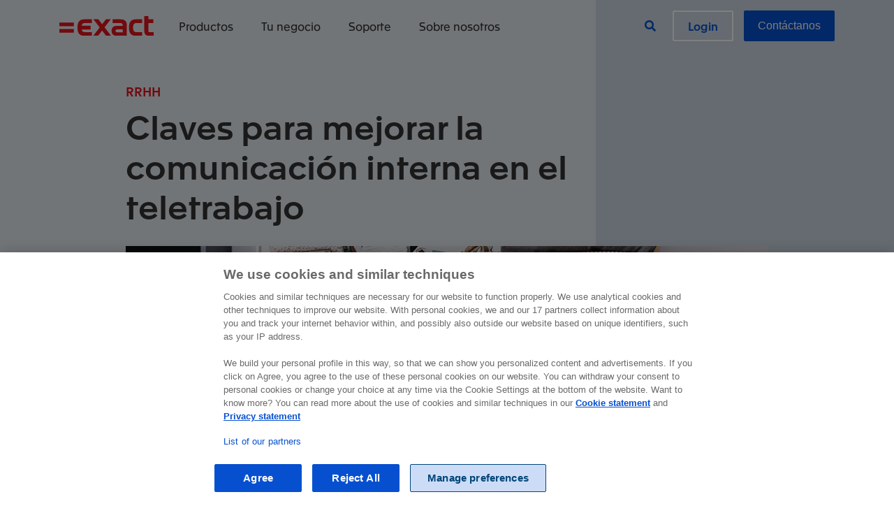

--- FILE ---
content_type: text/html; charset=utf-8
request_url: https://www.exact.com/es/blog/rrhh/claves-para-mejorar-la-comunicacion-interna-en-el-teletrabajo
body_size: 11666
content:
<!DOCTYPE html>

<html class="html" lang="es-es" dir="ltr">
<head><script type="application/javascript">esp_layer = [];global_layer = [];global_layer.push({"event":"page_load","page_type":"","funnel_stage":"","country_iso_code":"es-ES"})(() => {fetch('/index.php?option=com_ajax&plugin=exact&group=system&format=raw&action=transactionId', {method: 'POST',credentials: 'same-origin'}).then(r => r.json()).then(data => {esp_layer.push({'dL_pageTitle':'Claves para mejorar la comunicación interna en el teletrabajo','dL_countryIso':'es-ES','dL_breadCrumb':'Home > Blog > RRHH > Claves para mejorar la comunicación interna en el teletrabajo','dL_businessUnit':'exact','dL_funnelStage':'touch','dL_productCode':'payroll','transactionId': data.data});global_layer.push({'dL_pageTitle':'Claves para mejorar la comunicación interna en el teletrabajo','dL_countryIso':'es-ES','dL_breadCrumb':'Home > Blog > RRHH > Claves para mejorar la comunicación interna en el teletrabajo','dL_businessUnit':'exact','dL_funnelStage':'touch','dL_productCode':'payroll','country_iso_code':'es-ES','transactionId': data.data});})})()</script>
    <meta charset="utf-8">
	<meta http-equiv="X-UA-Compatible" content="IE=edge">
	<meta name="robots" content="index, follow">
	<meta name="viewport" content="width=device-width, initial-scale=1.0">
	<meta name="mobile-web-app-capable" content="yes">
	<meta name="apple-mobile-web-app-capable" content="yes">
	<meta name="apple-mobile-web-app-status-bar-style" content="black">
	<meta name="apple-mobile-web-app-title" content="Exact">
	<meta name="msapplication-TileColor" content="#e1141d">
	<meta name="msapplication-config" content="media/templates/site/rainbow/images/favicon/browserconfig.xml">
	<meta name="theme-color" content="#e1141d">
	<meta name="google:title" content="Claves para mejorar la comunicación interna en el teletrabajo">
	<meta name="google:description" content="Las empresas se han visto obligadas a implementar el teletrabajo, y ahora más que nunca resulta esencial contar con un plan para la comunicación interna.">
	<meta name="google:image" content="https://www.exact.com/images/blog/2021/05/13_3f127ca29b_GettyImages-1128917940_900.jpg">
	<meta property="og:title" content="Claves para mejorar la comunicación interna en el teletrabajo">
	<meta property="og:type" content="website">
	<meta property="og:description" content="Las empresas se han visto obligadas a implementar el teletrabajo, y ahora más que nunca resulta esencial contar con un plan para la comunicación interna.">
	<meta property="og:image" content="https://www.exact.com/images/blog/2021/05/13_de54be2a0b_GettyImages-1128917940_900.jpg">
	<meta property="twitter:title" content="Claves para mejorar la comunicación interna en el teletrabajo">
	<meta property="twitter:description" content="Las empresas se han visto obligadas a implementar el teletrabajo, y ahora más que nunca resulta esencial contar con un plan para la comunicación interna.">
	<meta property="twitter:image" content="https://www.exact.com/images/blog/2021/05/13_4e5ca5f4b8_GettyImages-1128917940_900.jpg">
	<meta name="description" content="Las empresas se han visto obligadas a implementar el teletrabajo, y ahora más que nunca resulta esencial contar con un plan para la comunicación interna.">
	<meta name="generator" content="Exact">
	<title>Claves para mejorar la comunicación interna en el teletrabajo</title>
	<link href="https://www.exact.com/media/templates/site/rainbow/images/favicon/apple-touch-icon.png" rel="apple-touch-icon" sizes="180x180">
	<link href="https://www.exact.com/media/templates/site/rainbow/images/favicon/favicon.ico" rel="alternate icon" type="image/vnd.microsoft.icon">
	<link href="https://www.exact.com/media/templates/site/rainbow/images/favicon/favicon-32x32.png" rel="icon" type="image/png" sizes="32x32">
	<link href="https://www.exact.com/media/templates/site/rainbow/images/favicon/favicon-16x16.png" rel="icon" type="image/png" sizes="16x16">
	<link href="https://www.exact.com/media/templates/site/rainbow/images/favicon/site.webmanifest" rel="manifest" crossorigin="use-credentials">
	<link href="https://www.exact.com/media/templates/site/rainbow/images/favicon/safari-pinned-tab.svg" rel="mask-icon" color="#e1141d">

    <link href="/media/templates/site/pwttemplate/css/font.css?5442f7" rel="stylesheet">
	<link href="/media/templates/site/rainbow/css/user.css?5442f7" rel="stylesheet">
	<link href="/media/vendor/joomla-custom-elements/css/joomla-alert.min.css?0.4.1" rel="stylesheet">
	<style>.hideItem {position: absolute;overflow: hidden;backface-visibility: hidden;-webkit-backface-visibility: hidden;clip: rect(0 0 0 0);height: 1px;width: 1px;margin: -1px;padding: 0;border: none;display: inline-block;</style>
	<style>.mainmenu.active ~ div #ot-sdk-btn-floating.ot-floating-button {z-index: 0;}</style>
	<style>.sp-page-builder .page-content #section-id-1594887670918{padding:50px 0px 50px 0px;margin:0px 0px 0px 0px;box-shadow:0 0 0 0 #ffffff;}#column-id-1594887670917{box-shadow:0 0 0 0 #fff;}#sppb-addon-wrapper-1594889125123 {margin:0px 0px 30px 0px;}#sppb-addon-1594889125123 {box-shadow:0 0 0 0 #ffffff;}@media (min-width:768px) and (max-width:991px) {#sppb-addon-wrapper-1594889125123 {margin-top:0px;margin-right:0px;margin-bottom:20px;margin-left:0px;}}@media (max-width:767px) {#sppb-addon-wrapper-1594889125123 {margin-top:0px;margin-right:0px;margin-bottom:10px;margin-left:0px;}}#sppb-addon-wrapper-1608124157688 {margin:0px 0px 30px 0px;}#sppb-addon-1608124157688 {box-shadow:0 0 0 0 #ffffff;}@media (min-width:768px) and (max-width:991px) {#sppb-addon-wrapper-1608124157688 {margin-top:0px;margin-right:0px;margin-bottom:20px;margin-left:0px;}}@media (max-width:767px) {#sppb-addon-wrapper-1608124157688 {margin-top:0px;margin-right:0px;margin-bottom:10px;margin-left:0px;}}#sppb-addon-wrapper-1601538384068 {margin:0px 0px 30px 0px;}#sppb-addon-1601538384068 {box-shadow:0 0 0 0 #ffffff;}#sppb-addon-1601538384068 .sppb-addon-content {margin:0 -5px;}#sppb-addon-1601538384068 .sppb-addon-content .btn {margin:5px;}</style>

    <script src="/media/vendor/jquery/js/jquery.min.js?3.7.1"></script>
	<script src="/media/legacy/js/jquery-noconflict.min.js?504da4"></script>
	<script src="/media/templates/site/pwttemplate/js/consent.js?5442f7"></script>
	<script type="application/json" class="joomla-script-options new">{"joomla.jtext":{"ERROR":"Error","MESSAGE":"Mensaje","NOTICE":"Notificación","WARNING":"Advertencia","JCLOSE":"Cerrar","JOK":"OK","JOPEN":"Abrir"},"system.paths":{"root":"","rootFull":"https:\/\/www.exact.com\/","base":"","baseFull":"https:\/\/www.exact.com\/"},"csrf.token":"4f9f98d862d0d7caf4b4d020dff6ce21"}</script>
	<script src="/media/system/js/core.min.js?2cb912"></script>
	<script src="/media/system/js/messages.min.js?9a4811" type="module"></script>
	<script src="/components/com_sppagebuilder/assets/js/jquery.parallax.js?efcb014a6f41a6d880968ea58653b58d"></script>
	<script src="/components/com_sppagebuilder/assets/js/sppagebuilder.js?efcb014a6f41a6d880968ea58653b58d" defer></script>
	<script type="application/ld+json">{"@context":"https://schema.org","@graph":[{"@type":"Organization","@id":"https://www.exact.com/#/schema/Organization/base","name":"Exact","url":"https://www.exact.com/"},{"@type":"WebSite","@id":"https://www.exact.com/#/schema/WebSite/base","url":"https://www.exact.com/","name":"Exact","publisher":{"@id":"https://www.exact.com/#/schema/Organization/base"}},{"@type":"WebPage","@id":"https://www.exact.com/#/schema/WebPage/base","url":"https://www.exact.com/es/blog/rrhh/claves-para-mejorar-la-comunicacion-interna-en-el-teletrabajo","name":"Claves para mejorar la comunicación interna en el teletrabajo","description":"Las empresas se han visto obligadas a implementar el teletrabajo, y ahora más que nunca resulta esencial contar con un plan para la comunicación interna.","isPartOf":{"@id":"https://www.exact.com/#/schema/WebSite/base"},"about":{"@id":"https://www.exact.com/#/schema/Organization/base"},"inLanguage":"es-ES","breadcrumb":{"@id":"https://www.exact.com/#/schema/BreadcrumbList/128"}},{"@type":"Article","@id":"https://www.exact.com/#/schema/com_content/article/4131","name":"Claves para mejorar la comunicación interna en el teletrabajo","headline":"Claves para mejorar la comunicación interna en el teletrabajo","inLanguage":"es-ES","author":{"@type":"Person","name":"Suspended-Sant"},"thumbnailUrl":"images/blog/images/blog/2020/12/21_fbed90896c_es-teletrabajo.jpg","image":"images/blog/images/blog/2020/12/21_ca7377c8b3_es-teletrabajo-header.jpg","dateCreated":"2020-12-17T23:00:16+00:00","isPartOf":{"@id":"https://www.exact.com/#/schema/WebPage/base"}}]}</script>
	<script type="application/ld+json">{
	"@context": "https://schema.org",
	"@type": "BreadcrumbList",
	"itemListElement": [{"@type":"ListItem","position":1,"name":"Exact","item":"https:\/\/www.exact.com\/"},{"@type":"ListItem","position":2,"item":"https:\/\/www.exact.com\/es\/blog","name":"Blog"},{"@type":"ListItem","position":3,"item":"https:\/\/www.exact.com\/es\/blog\/rrhh","name":"RRHH"},{"@type":"ListItem","position":4,"item":"https:\/\/www.exact.com","name":"Claves para mejorar la comunicaci\u00f3n interna en el teletrabajo"}]}
</script>
	<script type="application/ld+json">
		{
		  "@context": "https://schema.org",
		  "@type": "BlogPosting",
		  "mainEntityOfPage": {
			"@type": "WebPage",
			"@id": "https://www.exact.com/es/blog/rrhh/claves-para-mejorar-la-comunicacion-interna-en-el-teletrabajo"
		  },
		  "headline": "Claves para mejorar la comunicación interna en el teletrabajo",
		  "image": [
            "https://www.exact.com/images/blog/images/blog/2020/12/21_ca7377c8b3_es-teletrabajo-header.jpg"
		   ],
		  "datePublished": "2020-12-18T12:36:36+00:00",
		  "dateModified": "2022-03-04T15:18:43+00:00",
		  "timeRequired": "PT2M",
		  "author": {
		  	
		"@type": "Person",
		"name": "- Select an author -"
	
		  },
		   "publisher": {
			"@type": "Organization",
			"name": "Exact",
			"logo": {
			  "@type": "ImageObject",
			  "url": "https://files.exact.com/static/nl/web/img/exact-logo.png"
			}
		  }
		}
	</script>
	<link href="https://www.exact.com/es/blog/rrhh/claves-para-mejorar-la-comunicacion-interna-en-el-teletrabajo" rel="canonical">

    <style>
.item-7487 .col-menu ul.flex-column:first-child, .item-7492 .col-menu ul.flex-column:first-child, .item-7494 .col-menu ul.flex-column:first-child { display: none; }
</style><meta name="facebook-domain-verification" content="auqkwe0ozyh66ase4cassq5cgisq46" /><link rel="dns-prefetch" href="https://files.exact.com">

<link rel="preload" href="https://files.exact.com/static/rainbow/v0/fonts/Apax-Regular.woff2" as="font" type="font/woff2" crossorigin>
<link rel="preload" href="https://files.exact.com/static/rainbow/v0/fonts/Apax-Medium.woff2" as="font" type="font/woff2" crossorigin>
<link rel="preload" href="https://files.exact.com/static/rainbow/assets/fonts/fa-v5-regular-400.woff" as="font" type="font/woff" crossorigin>
<link rel="preload" href="https://files.exact.com/static/rainbow/assets/fonts/fa-v5-brands-400.woff" as="font" type="font/woff" crossorigin>
<link rel="preload" href="https://files.exact.com/static/rainbow/assets/fonts/fa-v5-solid-900.woff" as="font" type="font/woff" crossorigin>

<!-- Google Tag Manager -->
<script>(function(w,d,s,l,i){w[l]=w[l]||[];w[l].push({'gtm.start':
new Date().getTime(),event:'gtm.js'});var f=d.getElementsByTagName(s)[0],
j=d.createElement(s),dl=l!='dataLayer'?'&l='+l:'';j.async=true;j.src=
'https://www.googletagmanager.com/gtm.js?id='+i+dl;f.parentNode.insertBefore(j,f);
})(window,document,'script','global_layer','GTM-PRCMV8');</script>
<!-- End Google Tag Manager -->


                
        
    </head>

<body class=" option-com_content view-article layout-rainbowexactblog no-task itemid-7653 header-navy path-es-blog-rrhh-claves-para-mejorar-la-comunicacion-interna-en-el-teletrabajo">
<script>document.body.className += ' js'</script>

<div class="mod-customm hidden-md hidden-lg toggle-search-mobile"><a href="#search" class="toggle-search no-scroll"><span class="fas fa-search">&nbsp;</span></a></div><div class="mod-sppagebuilder mod-searchbar hide sp-page-builder" data-module_id="414">
	<div class="page-content">
		<div id="section-id-1599830463244" class="sppb-section" ><div class="container"><div class="row"><div class="col-lg-2" id="column-wrap-id-1599830463249"><div id="column-id-1599830463249" class="sppb-column" ><div class="sppb-column-addons"></div></div></div><div class="col-lg-8" id="column-wrap-id-1599830463250"><div id="column-id-1599830463250" class="sppb-column" ><div class="sppb-column-addons"><div id="sppb-addon-wrapper-1599830463251" class="sppb-addon-wrapper"><div id="sppb-addon-1599830463251" class="clearfix "     >		<div class="addon-searchbar">
          <form method="get" class="m-bottom-20 m-top-10" id="search" action="/es/buscar">
		  	<div class="input-group">
				<div class="input-group-prepend">
          			<div class="input-group-text" data-search><span class="fas fa-search"></span></div>
        		</div>
				<input id="searchInput" type="text" name="search" placeholder="Ingrese el término de búsqueda" class="wide form-control" value=""/>
				<a href="#search" class="toggle-search no-scroll hidden-md hidden-lg"><span class="fas fa-times"></span></a>
			</div>
		  </form>
		  <div class="results-wrapper">
		  <ul id="results"></ul>
		  </div>
		</div>
		<script>
		(function() {
			function generateResults(title = '', url = '', text = '') {
			    var div = document.getElementById('results');
			    
			    var element = document.createElement('li');
				if(title === 'Ver todos los resultados'){
					element.setAttribute('class', 'result result-all');
				}else{
					element.setAttribute('class', 'result');
				}
			    if (url) {
					var link = document.createElement('a');
				    link.href = url;
				    link.className = 'resultLink';
				    link.text = title;
					if(title === 'Ver todos los resultados'){
						link.setAttribute('class', 'link-blue');
					}else{
						link.setAttribute('class', 'h5');
					}
				    element.insertAdjacentElement('beforeend', link);			    	
					var resultText = document.createElement('p');
					resultText.innerText = text;			    			   
					link.insertAdjacentElement('beforeend', resultText);
			    }else{
					var resultText = document.createElement('p');
					resultText.innerText = text;			    			   
					element.insertAdjacentElement('beforeend', resultText);
				}
				
			    div.insertAdjacentElement('beforeend', element);			    
			}
			
			function debounce(func, wait, immediate) {
				var timeout;
				return function() {
					var context = this, args = arguments;
					var later = function() {
						timeout = null;
						if (!immediate) func.apply(context, args);
					};
			
					var callNow = immediate && !timeout;
					clearTimeout(timeout);
					timeout = setTimeout(later, wait);
					if (callNow) func.apply(context, args);
				};
			};
			
			var request = debounce(function() {
						var fullPage = '/es/buscar',
							label = 'Ver todos los resultados',
	                        searchPhrase = $('#searchInput').val();
	                    
	                    $.ajax(
                        {
					        url: '/nl?option=com_ajax&plugin=pwtelastic&format=json',
					        type: 'GET',
					        data: {
					            search: searchPhrase,
					            lang: 'es-ES'
				            },
				            success: function(response) {
					        	if (response.success && response.success === true) {
					        		var div = document.getElementById('results');
									
					        		while(div.firstChild) {
									    div.removeChild(div.firstChild);
									}
									
									if (response['data'][0]['content']['hits'].length) {
										response['data'][0]['content']['hits'].slice(0, 4).map(function(e) {
						                    generateResults(e._source.title, e._source.url, e._source.text);
						                });
										
										if (fullPage.length && label.length && response['data'][0]['content']['hits'].length > 4) {
											generateResults(label, fullPage + '?search=' + $('#searchInput').val());
										}
									} else {
					                    generateResults(false, false, 'No se han encontrado resultados');										
									}
									
									global_layer.push({'event': 'customEvent','eventCategory': 'Site Search','eventAction': 'Query','eventLabel': searchPhrase});
					        	}
				            }
			            }
			        );
	            }, 1000);
			
			document.getElementById("searchInput").addEventListener("keyup", request);
			})();
			window.addEventListener("load",function(){
				$(".toggle-search").click(function(event) {
					event.stopPropagation();
					$(".mod-searchbar").toggleClass("hide").toggleClass("show");
					$("#searchInput").focus();
				});
				$(document).click(function() {
					$(".mod-searchbar").addClass("hide");
				});
				$(".addon-searchbar").click(function(event) {
					event.stopPropagation();
				});
				$('[data-search]').click(function() {
					$('#search').submit();
				});
			});
		</script><style type="text/css">#sppb-addon-wrapper-1599830463251 {
margin:0px 0px 0px 0px;}
#sppb-addon-1599830463251 {
	box-shadow: 0 0 0 0 #ffffff;
}
#sppb-addon-1599830463251 {
}
#sppb-addon-1599830463251.sppb-element-loaded {
}
@media (min-width: 768px) and (max-width: 991px) {#sppb-addon-1599830463251 {}}@media (max-width: 767px) {#sppb-addon-1599830463251 {}}</style><style type="text/css">.mod-searchbar {position:fixed; top:0; left:0; width:100vw; z-index:999; top:74px;}.addon-searchbar {background-color: #FFF; padding: 20px; box-shadow: 0 15px 15px rgba(69, 99, 121, 0.15);}.addon-searchbar ul#results {margin:0; max-height:calc(100vh - 180px); overflow:auto;}.addon-searchbar ul#results li.result {padding:0;}.addon-searchbar ul#results li.result:before {display:none;}.addon-searchbar ul#results li p {margin:10px 0;}.addon-searchbar ul#results li.result a {display:block; padding:20px 0 10px; border-bottom: 1px solid #cbd8e2;}.addon-searchbar ul#results li.result-all a {border-bottom:none; padding:20px 0 0; margin:0 0 -20px;}.addon-searchbar .h5 p {color:#6d6f6f; font-family:"arial",sans-serif; font-size:16px; line-height:1.5em; margin:10px 0;}.results-wrapper {position:relative;}.addon-searchbar .input-group-text:hover {cursor:pointer;}@media(max-width:992px){.mod-searchbar {top:61px}.addon-searchbar .toggle-search {padding: 10px 15px; margin-right: 0px; font-size: 20px; color: #a5a9a9;}}@media(max-width:768px){.mod-searchbar {top:61px}.addon-searchbar {margin:0 -30px;}.addon-searchbar .h5 p {font-size:14px;}.addon-searchbar .toggle-search {margin-right: -15px;}}</style></div></div></div></div></div><div class="col-lg-2" id="column-wrap-id-1599830463252"><div id="column-id-1599830463252" class="sppb-column" ><div class="sppb-column-addons"></div></div></div></div></div></div><style type="text/css">.sp-page-builder .page-content #section-id-1599830463244{padding-top:0px;padding-right:0px;padding-bottom:0px;padding-left:0px;margin-top:0px;margin-right:0px;margin-bottom:0px;margin-left:0px;box-shadow:0 0 0 0 #ffffff;}#column-id-1599830463249{box-shadow:0 0 0 0 #fff;}#column-id-1599830463250{box-shadow:0 0 0 0 #fff;}#column-id-1599830463252{box-shadow:0 0 0 0 #fff;}</style>	</div>
</div>
<noscript><iframe src="https://www.googletagmanager.com/ns.html?id=GTM-PRCMV8"
height="0" width="0" style="display:none;visibility:hidden"></iframe></noscript>

	<nav aria-label="main navigation" class="navbar fixed-top navbar-expand-lg mainmenu">
		<div class="container">
			<a href="https://www.exact.com/es" class="navbar-brand"><img src="https://files.exact.com/static/rainbow/v0/img/exact-logo.svg" alt="Exact logo"></a>			<button class="navbar-toggler collapsed" type="button" data-toggle="collapse"
					data-target="#navbarSupportedContent" aria-controls="navbarSupportedContent" aria-expanded="false"
					aria-label="Toggle navigation">
				<span></span>
				<span></span>
				<span></span>
			</button>

			<div class="collapse navbar-collapse" id="navbarSupportedContent">
				<ul class="nav float-left menu">
<li class="item-7485 deeper parent dropdown"><a href="/es/productos" id="navbarDropdown-7485" role="button" data-toggle="dropdown" aria-haspopup="true" aria-expanded="false">Productos</a><div class="mainmenu-dropdown dropdown-menu" aria-labelledby="navbarDropdown-7485"><div class="container"><div class="backbone-menu"></div><div class="row"><div class="col-12 col-menu"><div class="row"><ul class="col-xs-12 col-md-3 nav-child nav flex-column"><li class="item-7575 divider"><span class="separator first-col">Nuestros productos</span></li><li class="item-7576 parent dropdown"><a href="/es/productos/finanzas" id="navbarDropdown-7576" role="button" data-toggle="dropdown" aria-haspopup="true" aria-expanded="false">Finanzas</a></li><li class="item-7577 parent dropdown"><a href="/es/productos/rrhh" id="navbarDropdown-7577" role="button" data-toggle="dropdown" aria-haspopup="true" aria-expanded="false">RRHH</a></li><li class="item-7578 parent dropdown"><a href="/es/productos/crm" id="navbarDropdown-7578" role="button" data-toggle="dropdown" aria-haspopup="true" aria-expanded="false">CRM</a></li><li class="item-7579 parent dropdown"><a href="/es/productos/empresa-internacional" id="navbarDropdown-7579" role="button" data-toggle="dropdown" aria-haspopup="true" aria-expanded="false">Empresa internacional</a></li></ul><ul class="col-xs-12 col-md-3 nav-child nav flex-column"><li class="item-7580 divider"><span class="separator "></span></li><li class="item-7581 parent dropdown"><a href="/es/productos/fabricacion" id="navbarDropdown-7581" role="button" data-toggle="dropdown" aria-haspopup="true" aria-expanded="false">Fabricación</a></li><li class="item-7583 parent dropdown"><a href="/es/productos/distribucion" id="navbarDropdown-7583" role="button" data-toggle="dropdown" aria-haspopup="true" aria-expanded="false">Distribución</a></li><li class="item-7586 parent dropdown"><a href="/es/productos/gestion-de-proyectos" id="navbarDropdown-7586" role="button" data-toggle="dropdown" aria-haspopup="true" aria-expanded="false">Gestión de Proyectos</a></li><li class="item-7588 parent dropdown"><a href="/es/productos/bpm" id="navbarDropdown-7588" role="button" data-toggle="dropdown" aria-haspopup="true" aria-expanded="false">BPM</a></li><li class="item-7591"><a href="/es/productos" class="item-bottom bottom-absolute">Explora todos los productos</a></li></ul><ul class="col-xs-12 col-md-3 nav-child nav flex-column"><li class="item-7594 divider"><span class="separator hide">Plataformas tecnológicas</span></li><li class="item-7595"><a href="/es/software/exact-synergy">Exact Synergy</a></li><li class="item-7597"><a href="/es/software/exact-globe">Exact Globe+</a></li><li class="item-7599"><a href="/es/software/exact-dimoni">Exact Dimoni</a></li><li class="item-7604"><a href="/es/software/exact-online">Exact Online</a></li><li class="item-7609"><a href="/es/software" class="item-last bottom-absolute">Explora todas las soluciones</a></li></ul></div></div></div></div></div></li><li class="item-7487 deeper parent dropdown"><a href="#" id="navbarDropdown-7487" role="button" data-toggle="dropdown" aria-haspopup="true" aria-expanded="false">Tu negocio</a><div class="mainmenu-dropdown dropdown-menu" aria-labelledby="navbarDropdown-7487"><div class="container"><div class="backbone-menu"></div><div class="row"><div class="col-12 col-menu"><div class="row"><ul class="col-xs-12 col-md-3 nav-child nav flex-column"></ul><ul class="col-xs-12 col-md-3 nav-child nav flex-column"><li class="item-7537 divider"><span class="separator ">Sector</span></li><li class="item-7538"><a href="/es/industrias/fabricacion">Fabricación</a></li><li class="item-7540"><a href="/es/industrias/distribucion">Distribución</a></li><li class="item-7542"><a href="/es/industrias/servicios-profesionales">Servicios profesionales</a></li><li class="item-7543"><a href="/es/industrias/software-para-ingenierias-y-arquitecturas">Ingenierías y Arquitecturas</a></li></ul><ul class="col-xs-12 col-md-3 nav-child nav flex-column"><li class="item-7548 divider"><span class="separator ">Necesidad</span></li><li class="item-7556"><a href="/es/necesidad-empresarial/procesos-financieros">Procesos financieros</a></li><li class="item-7735"><a href="/es/necesidad-empresarial/rrhh">RRHH</a></li><li class="item-7557"><a href="/es/necesidad-empresarial/ventas-servicios-y-marketing">Ventas, servicios y marketing</a></li><li class="item-7733"><a href="/es/necesidad-empresarial/procesos-operativos">Operaciones</a></li><li class="item-7558"><a href="/es/necesidad-empresarial/gestion-documental">Gestión Documental</a></li></ul></div></div></div></div></div></li><li class="item-7492 deeper parent dropdown"><a href="/es/soporte" id="navbarDropdown-7492" role="button" data-toggle="dropdown" aria-haspopup="true" aria-expanded="false">Soporte</a><div class="mainmenu-dropdown dropdown-menu" aria-labelledby="navbarDropdown-7492"><div class="container"><div class="backbone-menu"></div><div class="row"><div class="col-12 col-menu"><div class="row"><ul class="col-xs-12 col-md-3 nav-child nav flex-column"></ul><ul class="col-xs-12 col-md-3 nav-child nav flex-column"><li class="item-7559 divider"><span class="separator ">Soporte de software</span></li><li class="item-7560"><a href="https://customers.exact.com/">Exact Globe+</a></li><li class="item-7561"><a href="https://customers.exact.com/">Exact Synergy</a></li><li class="item-7562"><a href="/es/soporte" class="item-last bottom-absolute">Todas las opciones de soporte</a></li></ul><ul class="col-xs-12 col-md-3 nav-child nav flex-column"><li class="item-7566 divider"><span class="separator ">Aprender</span></li><li class="item-7567"><a href="/es/formacion">Formación</a></li><li class="item-7582"><a href="/es/webinars">Webinars</a></li><li class="item-7585"><a href="/es/desarrolladores">Desarrolladores</a></li></ul></div></div></div></div></div></li><li class="item-7494 deeper parent dropdown"><a href="/es/sobre-nosotros" id="navbarDropdown-7494" role="button" data-toggle="dropdown" aria-haspopup="true" aria-expanded="false">Sobre nosotros</a><div class="mainmenu-dropdown dropdown-menu" aria-labelledby="navbarDropdown-7494"><div class="container"><div class="backbone-menu"></div><div class="row"><div class="col-12 col-menu"><div class="row"><ul class="col-xs-12 col-md-3 nav-child nav flex-column"></ul><ul class="col-xs-12 col-md-3 nav-child nav flex-column"><li class="item-7618 divider"><span class="separator ">Conectar</span></li><li class="item-7621"><a href="/es/contactar">Contacto</a></li><li class="item-7627"><a href="https://www.exact.com/careers/">Carrera</a></li><li class="item-7668 current active"><a href="/es/blog">Blog</a></li><li class="item-7669"><a href="/es/noticias">Noticias</a></li><li class="item-7835"><a href="/es/eventos">Eventos</a></li></ul><ul class="col-xs-12 col-md-3 nav-child nav flex-column"><li class="item-7671 divider"><span class="separator ">Empresa</span></li><li class="item-7672"><a href="/es/sobre-nosotros">Sobre Exact</a></li><li class="item-7673"><a href="/es/sobre-nosotros/equipo-directivo">Equipo directivo</a></li><li class="item-7676"><a href="/es/sobre-nosotros/responsabilidad-corporativa">Responsabilidad Corporativa</a></li><li class="item-7836"><a href="/es/partners">Partners</a></li></ul><ul class="col-xs-12 col-md-3 nav-child nav flex-column"><li class="item-7677 divider"><span class="separator ">Tecnología</span></li><li class="item-7678"><a href="/es/plataforma-cloud">Plataforma cloud</a></li><li class="item-7679"><a href="/es/opciones-de-despliegue">Implementación</a></li><li class="item-7680"><a href="/es/sobre-nosotros/inteligencia-artificial">Inteligencia Artificial</a></li></ul></div></div></div></div></div></li></ul><ul class="menu-right nav menu float-right"><li class="item-7623"><a href="#" class="menu-right toggle-search fas fa-search hidden-xs hidden-amp">Buscar</a></li><li class="item-7625"><a href="/es/login" class="link-blue">Login</a></li><li class="item-7626"><a href="/es/contactar" class="btn-blue">Contáctanos</a></li></ul>

			</div>
		</div>
	</nav>

<div id="system-message-container" aria-live="polite"></div>

<article>
    <div class="blog blog-article header-navy">
        <section class="article-header header split-header">
            <div class="container">
                <div class="row">
                    <div class="col-md-7 offset-md-1 col-12">
                        <h4 class="category">
                            <a href="/es/blog/rrhh">RRHH</a>
                        </h4>
                        <h1 itemprop="headline">
							Claves para mejorar la comunicación interna en el teletrabajo                        </h1>
						                    </div>
                </div>
            </div>
        </section>
    </div>
    <div class="item-page blog blog-article header-navy">
        <meta itemprop="inLanguage"
              content="es-ES"/>
        <div class="container">

            <div class="row">
                <div class="col-12 col-md-10 offset-md-1">
											<div class="article-header-image"> <img
						data-src="https://www.exact.com/images/blog/images/blog/2020/12/21_ca7377c8b3_es-teletrabajo-header.jpg" src="/images/misc/blog-placeholder.jpg" class="caption img-fluid lazyload" alt="Claves para mejorar la comunicación interna en el teletrabajo" itemprop="image"/> </div>
			                </div>
                <div class="col-12 col-md-10 offset-md-1 col-lg-8 offset-lg-2">
                    <div class="backbone"><span class="bg-red visible-xs"></span></div>
                    <div class="article-info">
												 <time datetime="2020-12-18T12:36:36+00:00" class="info-item" itemprop="datePublished">18 Diciembre 2020</time>                    </div>

                    <div itemprop="articleBody">
                    	<div id="sp-page-builder" class="sp-page-builder sppb-article-page-wrapper"><div class="page-content"><section id="section-id-1594887670918" class="sppb-section" ><div class="container"><div class="row"><div class="col-lg-12" id="column-wrap-id-1594887670917"><div id="column-id-1594887670917" class="sppb-column" ><div class="sppb-column-addons"><div id="sppb-addon-wrapper-1594889125123" class="sppb-addon-wrapper"><div id="sppb-addon-1594889125123" class="clearfix "     ><div class="sppb-addon sppb-addon-text-block  "><div class="sppb-addon-content"><p>La <strong>comunicación interna</strong> de las empresas puede haberse visto perjudicada a lo largo de estos últimos meses. Debido a la nueva situación y a las normas de seguridad impuestas a causa de la pandemia de la Covid-19, muchas organizaciones se han visto en la obligación de implementar el teletrabajo para poder seguir desempeñando sus funciones.</p>
<p>No obstante, ante esta circunstancia, es imprescindible que las compañías tengan a su disposición un <strong>plan de comunicación interna</strong> que garantice la interacción entre las personas que la componen y que mantenga el vínculo entre la empresa y los empleados. Este plan estará basado en diferentes acciones, como, por ejemplo, en algunas de las <strong>herramientas para mejorar la comunicación interna</strong> de una empresa que se desarrollarán a continuación.</p>
<p>Existen muchas formas y <strong>herramientas para la comunicación interna</strong>. Sin embargo, las nuevas tecnologías y la digitalización han multiplicado el abanico de posibilidades, gracias a la implementación de <a title="softwares para RRHH" href="/es/productos/rrhh">softwares para RRHH</a>, entre otros. Este tipo de soluciones facilitan considerablemente las tareas relacionadas con la gestión del talento y las personas, y también tienen un papel fundamental en la comunicación interna de una empresa.</p></div></div></div></div><div id="sppb-addon-wrapper-1608124157688" class="sppb-addon-wrapper"><div id="sppb-addon-1608124157688" class="clearfix "     ><div class="sppb-addon sppb-addon-text-block  "><h2 class="sppb-addon-title h3">¿Cómo mejorar la comunicación interna en la empresa?</h2><div class="sppb-addon-content"><p>Pero <strong>¿cuáles son las acciones para mejorar la comunicación interna en una empresa?</strong> En primer lugar, implementar el <a title="portal del empleado puede aportar grandes ventajas" href="/es/blog/rrhh/ventajas-de-un-portal-del-empleado-en-recursos-humanos-exact">portal del empleado puede aportar grandes ventajas</a>. Se trata de una novedosa forma de gestionar los recursos humanos, y su uso trae consigo grandes beneficios tanto a la propia compañía como a los trabajadores.</p>
<p>El portal del empleado resulta clave sobre cómo mejorar la comunicación interna de la empresa, permitiendo a los trabajadores gestionar de forma autónoma su información personal y sus procesos laborales, como la gestión de las ausencias y las bajas o las nóminas. De esta manera, mejora la productividad -tanto individual como colectiva- y aumenta la motivación.</p>
<p>En cambio, su ventaja más destacable es que se convierte en el canal principal de comunicación interna dentro de la empresa, y que ayuda a construir un sentimiento de pertenencia, fortaleciendo a su vez la relación entre la organización y la plantilla.</p>
<p>Asimismo, otra de las <strong>herramientas más eficaces para mantener la comunicación interna en una empresa</strong> que haya implementado el teletrabajo es disponer de una red social corporativa. Al igual que el portal del empleado, se trata de una solución que ayuda a construir un sentimiento de pertenencia y a solidificar la confianza entre los propios empleados y entre estos y la empresa.</p>
<p>Además, gracias a una red social corporativa, tanto los trabajadores como la organización pueden emitir información de una forma mucho más efectiva y directa, y, por ende, transmitir la cultura empresarial y los valores resulta una tarea más sencilla.</p>
<p>Por todo esto, una empresa preocupada por su comunicación interna ante esta nueva realidad debe disponer de diferentes herramientas que le ayuden a garantizarla. Tal y como se ha mencionado, el portal del empleado o una red social corporativa pueden suponer grandes ventajas. Y es que, la tecnología se ha convertido en la gran aliada de las empresas durante la pandemia se mire por donde se mire.</p></div></div></div></div><div id="sppb-addon-wrapper-1601538384068" class="sppb-addon-wrapper"><div id="sppb-addon-1601538384068" class="clearfix "     ><div class="sppb-addon sppb-addon-button-group text-left"><div class="sppb-addon-content nav"><a id="btn-1601538384068" href="/es/productos/rrhh" class="nav-link btn btn-blue">Mejore la comunicación interna de su empresa con Exact </a></div></div></div></div></div></div></div></div></div></section></div></div>                    </div>
                </div>
								<section class="col-12 blog-related">
					<div class="backbone hidden-xs"><span class="bg-navy-100"></span><span class="bg-red"></span></div>
					<div class="news-feed">
                        <h3 class="text-center">Casos similares</h3>
                        <div class="sppb-addon-articles related-articles bg-navy-20">
                            <div class="row">
																	<div class="col-sm-4 col-xs-6 col-12">
	<div class="sppb-addon-article">
		<a href="/es/blog/rrhh/tipos-de-contrato-laborales">
							<div class="item-image">
					<img data-src="https://www.exact.com/images/photo/landscape-small/people-meetingroom-presentation-09.jpg" src="/images/misc/placeholder.png" class="img-fluid lazyload" alt="Tipos de contratos laborales y su impacto en la empresa">				</div>
						<div class="item-info">
				<h4>Tipos de contratos laborales y su impacto en la empresa</h4>
			</div>
		</a>
	</div>
</div>

																	<div class="col-sm-4 col-xs-6 col-12">
	<div class="sppb-addon-article">
		<a href="/es/blog/rrhh/redarquia-vs-jerarquia">
							<div class="item-image">
					<img data-src="https://www.exact.com/images/blog/2025/03/03_2cd901c6a4_redarqua-vs-jerarqua_900.jpg" src="/images/misc/placeholder.png" class="img-fluid lazyload" alt="redarquía vs jerarquía">				</div>
						<div class="item-info">
				<h4>Redarquía vs Jerarquía: Moderniza la gestión de tu equipo</h4>
			</div>
		</a>
	</div>
</div>

																	<div class="col-sm-4 col-xs-6 col-12">
	<div class="sppb-addon-article">
		<a href="/es/blog/rrhh/3-consejos-para-un-buen-proceso-de-incorporacion">
							<div class="item-image">
					<img data-src="https://www.exact.com/images/blog/2021/11/17_0740591bb8_iStock-674177156.jpg" src="/images/misc/placeholder.png" class="img-fluid lazyload" alt="Proceso de incorporación">				</div>
						<div class="item-info">
				<h4>3 consejos para un buen proceso de incorporación</h4>
			</div>
		</a>
	</div>
</div>

								                            </div>
                            <p class="text-center">
                                <a href="/es/blog/rrhh"
                                   class="btn link-blue">
									Cargar más                                </a>
                            </p>
                        </div>
                    </div>
                </section>
				                                	<script>
                									if (document.getElementById("opportunity_category")) {
								var s = document.getElementById("opportunity_category");
								s.value = '';
							}
																													</script>
                			</div>
		</div>
	</div>
</article>
<script>
    (() => {
        global_layer.push({'article': '4131', 'publish_up': '2020-12-18T12:36:36+00:00'});
    })();
</script>
	<footer id="page-footer" aria-label="Footer" class="footer bg-gray">
		<div class="container">
			<div class="row">
				<div class=" col-xs-12 col-md-12 "><h3><span>2.000 especialistas</span> dispuestos a ayudarte</h3></div><div class=" col-xs-12 col-md-3 hidden-xs"><h4 class="">Hablemos</h4><div class="mod-customm hidden-xs"><ul>
<li><a href="tel:+34912309632">+34 912 309 632</a></li>
<li><a href="https://www.exact.com/es/contactar">Contactar</a></li>
</ul></div></div><div class=" col-xs-12 col-md-3 "><h4 class="">Contáctanos</h4><p>Paseo de la Castellana 200<br />Planta 9<br />28046 Madrid<br /> <a href="https://goo.gl/maps/rSn63uf25cxt1EA86" target="_blank" rel="noopener noreferrer">Visítanos</a></p></div><div class=" col-xs-12 col-md-3 hidden-xs"><h4 class="">Más información</h4><div class="mod-customm hidden-xs"><ul>
<li><a href="https://www.exact.com/careers" target="_blank" rel="noopener noreferrer">Trabaja con nosotros</a></li>
<li><a href="https://www.exact.com/es/noticias">Noticias</a></li>
<li><a href="https://www.exact.com/es/soporte">Soporte</a></li>
</ul></div></div><div class=" col-xs-12 col-md-3 "><h4 class="hidden-xs">Síguenos</h4><ul class="social">
<li><a href="https://www.facebook.com/ExactWorld" target="_blank" rel="noopener noreferrer" title="Facebook"><i class="fa fa-facebook"></i></a></li>
<li><a href="https://www.linkedin.com/company/exact" target="_blank" rel="noopener noreferrer" title="LinkedIn"><i class="fa fa-linkedin"></i></a></li>
<li><a href="https://www.youtube.com/user/ExactTV" target="_blank" rel="noopener noreferrer" title="YouTube"><i class="fa fa-youtube-play"></i></a></li>
<li><a href="https://www.instagram.com/exact/" target="_blank" rel="noopener noreferrer" title="Instagram"><i class="fa fa-instagram"></i></a></li>
</ul></div>
			</div>
		</div>
	</footer>

	<section aria-label="Copyright" class="bottom-menu">
		<div class="container">
			<div class="copyright">&copy; Exact
				2026			</div>
			<ul>
<li><a href="/privacy-statement">Privacy statement</a></li>
<li><a href="/cookies">Cookie statement</a></li>
<li><a href="#" onclick="document.querySelector('.ot-floating-button__open')?.click();return false;">Cookie settings</a></li>
<li><a href="/preferences ">Marketing preferences</a></li>
<li><a href="/disclaimer">Disclaimer</a></li>
<li><a href="/site-conditions">Site conditions</a></li>
<li><a href="/terms-and-conditions">Terms & conditions</a></li>
<li><a href="/trust">Trust center</a></li>
</ul>
		</div>
	</section>

	<!--[if IE]>
<style>.navbar li { list-style-type: none; }</style>
<![endif]-->
<style>
.sp-page-builder .container .container { padding: 0; }
.item-9594 a { color: #e1141d !important; font-family: "Apax", "Arial", sans-serif; }
.item-9594 a:after { content: "\f08d"; font-weight: 900; font-family: "Font Awesome 5 Free"; transform: rotate(45deg); font-size: 14px; position: relative; top: -6px; left: 4px; display: inline-block; }
.tingle-modal {background-color: transparent !important;backdrop-filter: none;}
.mod-languages .visually-hidden  { display: none; }
div.mod-languages a { padding: 0!important; }
.header .breadcrumb.trust li {padding: 0;}
.header .breadcrumb.trust li:before { content: none; }
.header .breadcrumb.trust li:first-child {display:block;}
.rsform-block-optin .form-check .form-check-input { margin: 0 10px 0 -30px; }
form .formControls .form-check input[type="radio"] { position: absolute;  }
form .formControls .form-check.danger.error { margin-top: 20px; }
form .formControls .form-check.danger.error .form-check-input.error.danger { z-index: 1; }
form .formControls .form-check.danger.error label.error.danger { top: 0; position: absolute; left: -5px; min-width: 400px; max-width: 100%; margin-top: -28px; z-index: 0; }

@media(max-width:768px){
.menu-sticky .pageLengthBar { margin-left: -30px!important;  }
.page-content .bbs-left { right: 0; }
.page-content .bbs-right { left: 0; }
.page-content .bbs-right::after, .page-content .bbs-left::after { width: 0; }
	.page-content .bbs-left.in-view:after { animation: backboneSlideLeftMobile2 0.75s 1 ease-out forwards; left: 0; }
	.page-content .bbs-right.in-view:after { animation: backboneSlideRightMobile2 0.75s 1 ease-out forwards; right: 0;}
	@keyframes backboneSlideLeftMobile2 {
			0%   { left: 100%; width: 0px; }
			50%  { left: 0; width: 100%; }
			100% { left: 0; width: 10px; }
	}
	@keyframes backboneSlideRightMobile2 {
			0%   { right: 100%; width: 0px; }
			50%  { right: 0%; width: 100%; }
			100% { right: 0%; width: 10px; }
	}
}
.phpdebugbar {display:none!important;}
</style>

<link href="https://files.exact.com/static/rainbow/assets/css/font-awesome-5.min.css" rel="stylesheet" type="text/css">
<link href="https://files.exact.com/static/rainbow/v0/css/rainbow.min.css" rel="stylesheet" type="text/css">

<script src="https://files.exact.com/static/rainbow/v0/js/jquery-3.5.1.min.js"></script>
<script src="https://files.exact.com/static/rainbow/v0/js/rainbow.min.js"></script>

<script>
const getCookieData = (t) => {
            let i, n = t + "=", a = document.cookie.split(";"), o = 0;
            for (; o < a.length; o += 1) {
                for (i = a[o]; " " === i.charAt(0); )
                    i = i.substring(1, i.length);
                if (0 === i.indexOf(n))
                    return i.substring(n.length, i.length)
            }
            return null;
        }
	//Fake click on tingle modal so that scroll & pop-ups work correctly
	$(document).ready(function () {
	$("body").removeClass("tingle-enabled");	
	$("body > div:first-child").removeClass("tingle-modal--visible");	
});


</script>
	
	
<script>
    (() => {
                window.addEventListener('OneTrustGroupsUpdated', () => {
            const getCookie = name => {
                const match = document.cookie.match(new RegExp('(^|;\\s*)' + name + '=([^;]*)'));
                return match ? decodeURIComponent(match[2]) : null;
            };

            document.getElementsByTagName('body')[0].classList.add('OneTrustGroupsUpdated');
            if (getCookie('OptanonConsent') !== null) {
                global_layer.push({
                    'event': 'MarketingConsentUpdate',
                    'consent': !!getCookie('OptanonConsent').match(/C0005%3A1/),
                    'GaID': getCookie('_ga_GSSC33Y7N5')
                })
            }

            if (window.cookiesAreDirty !== undefined && window.cookiesAreDirty === true) {
                document.location.reload();
            }
        });

        const gaid = ((document.cookie.match(/_ga=(.*?);/) ?? [])[1] ?? '').replace(/GA1.1./, '');
        if (gaid.length) {
            document.querySelectorAll('a[href*="start.exactonline.nl"], a[href*="start.exactonline.be"]').forEach(e => {
                try {
                    const u = new URL(e.href);
                    if (!u.searchParams.has('gaid')) {
                        u.searchParams.append('gaid', gaid);
                        e.href = u.toString();
                    }
                } catch (err) {
                }
            });
        }
        document.querySelectorAll('[data-gtm-content]').forEach(e => {
            e.addEventListener('click', () => global_layer.push(JSON.parse(e.dataset.gtmContent)));
        });
    })();
</script>
</body>
</html>
